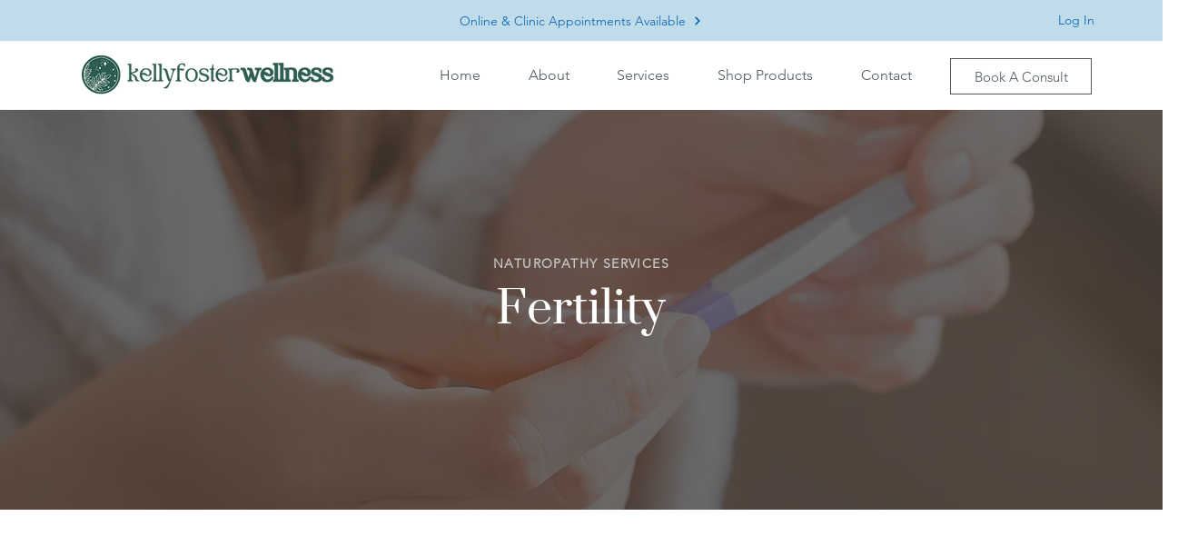

--- FILE ---
content_type: text/css; charset=utf-8
request_url: https://www.kellyfosternaturopathy.com/_serverless/pro-gallery-css-v4-server/layoutCss?ver=2&id=comp-llgt22al1&items=0_1920_1280%7C0_2240_1260%7C0_2240_1260&container=3500_1240_548.75_720&options=gallerySizeType:px%7CgallerySizePx:292%7CimageMargin:32%7CisRTL:false%7CgridStyle:1%7CnumberOfImagesPerRow:3%7CgalleryLayout:2%7CtitlePlacement:SHOW_BELOW%7CcubeRatio:1.3333333333333333%7CisVertical:true%7CtextBoxHeight:320
body_size: -171
content:
#pro-gallery-comp-llgt22al1 [data-hook="item-container"][data-idx="0"].gallery-item-container{opacity: 1 !important;display: block !important;transition: opacity .2s ease !important;top: 0px !important;left: 0px !important;right: auto !important;height: 614px !important;width: 392px !important;} #pro-gallery-comp-llgt22al1 [data-hook="item-container"][data-idx="0"] .gallery-item-common-info-outer{height: 320px !important;} #pro-gallery-comp-llgt22al1 [data-hook="item-container"][data-idx="0"] .gallery-item-common-info{height: 320px !important;width: 100% !important;} #pro-gallery-comp-llgt22al1 [data-hook="item-container"][data-idx="0"] .gallery-item-wrapper{width: 392px !important;height: 294px !important;margin: 0 !important;} #pro-gallery-comp-llgt22al1 [data-hook="item-container"][data-idx="0"] .gallery-item-content{width: 392px !important;height: 294px !important;margin: 0px 0px !important;opacity: 1 !important;} #pro-gallery-comp-llgt22al1 [data-hook="item-container"][data-idx="0"] .gallery-item-hover{width: 392px !important;height: 294px !important;opacity: 1 !important;} #pro-gallery-comp-llgt22al1 [data-hook="item-container"][data-idx="0"] .item-hover-flex-container{width: 392px !important;height: 294px !important;margin: 0px 0px !important;opacity: 1 !important;} #pro-gallery-comp-llgt22al1 [data-hook="item-container"][data-idx="0"] .gallery-item-wrapper img{width: 100% !important;height: 100% !important;opacity: 1 !important;} #pro-gallery-comp-llgt22al1 [data-hook="item-container"][data-idx="1"].gallery-item-container{opacity: 1 !important;display: block !important;transition: opacity .2s ease !important;top: 0px !important;left: 424px !important;right: auto !important;height: 614px !important;width: 392px !important;} #pro-gallery-comp-llgt22al1 [data-hook="item-container"][data-idx="1"] .gallery-item-common-info-outer{height: 320px !important;} #pro-gallery-comp-llgt22al1 [data-hook="item-container"][data-idx="1"] .gallery-item-common-info{height: 320px !important;width: 100% !important;} #pro-gallery-comp-llgt22al1 [data-hook="item-container"][data-idx="1"] .gallery-item-wrapper{width: 392px !important;height: 294px !important;margin: 0 !important;} #pro-gallery-comp-llgt22al1 [data-hook="item-container"][data-idx="1"] .gallery-item-content{width: 392px !important;height: 294px !important;margin: 0px 0px !important;opacity: 1 !important;} #pro-gallery-comp-llgt22al1 [data-hook="item-container"][data-idx="1"] .gallery-item-hover{width: 392px !important;height: 294px !important;opacity: 1 !important;} #pro-gallery-comp-llgt22al1 [data-hook="item-container"][data-idx="1"] .item-hover-flex-container{width: 392px !important;height: 294px !important;margin: 0px 0px !important;opacity: 1 !important;} #pro-gallery-comp-llgt22al1 [data-hook="item-container"][data-idx="1"] .gallery-item-wrapper img{width: 100% !important;height: 100% !important;opacity: 1 !important;} #pro-gallery-comp-llgt22al1 [data-hook="item-container"][data-idx="2"].gallery-item-container{opacity: 1 !important;display: block !important;transition: opacity .2s ease !important;top: 0px !important;left: 848px !important;right: auto !important;height: 614px !important;width: 392px !important;} #pro-gallery-comp-llgt22al1 [data-hook="item-container"][data-idx="2"] .gallery-item-common-info-outer{height: 320px !important;} #pro-gallery-comp-llgt22al1 [data-hook="item-container"][data-idx="2"] .gallery-item-common-info{height: 320px !important;width: 100% !important;} #pro-gallery-comp-llgt22al1 [data-hook="item-container"][data-idx="2"] .gallery-item-wrapper{width: 392px !important;height: 294px !important;margin: 0 !important;} #pro-gallery-comp-llgt22al1 [data-hook="item-container"][data-idx="2"] .gallery-item-content{width: 392px !important;height: 294px !important;margin: 0px 0px !important;opacity: 1 !important;} #pro-gallery-comp-llgt22al1 [data-hook="item-container"][data-idx="2"] .gallery-item-hover{width: 392px !important;height: 294px !important;opacity: 1 !important;} #pro-gallery-comp-llgt22al1 [data-hook="item-container"][data-idx="2"] .item-hover-flex-container{width: 392px !important;height: 294px !important;margin: 0px 0px !important;opacity: 1 !important;} #pro-gallery-comp-llgt22al1 [data-hook="item-container"][data-idx="2"] .gallery-item-wrapper img{width: 100% !important;height: 100% !important;opacity: 1 !important;} #pro-gallery-comp-llgt22al1 .pro-gallery-prerender{height:614px !important;}#pro-gallery-comp-llgt22al1 {height:614px !important; width:1240px !important;}#pro-gallery-comp-llgt22al1 .pro-gallery-margin-container {height:614px !important;}#pro-gallery-comp-llgt22al1 .pro-gallery {height:614px !important; width:1240px !important;}#pro-gallery-comp-llgt22al1 .pro-gallery-parent-container {height:614px !important; width:1272px !important;}